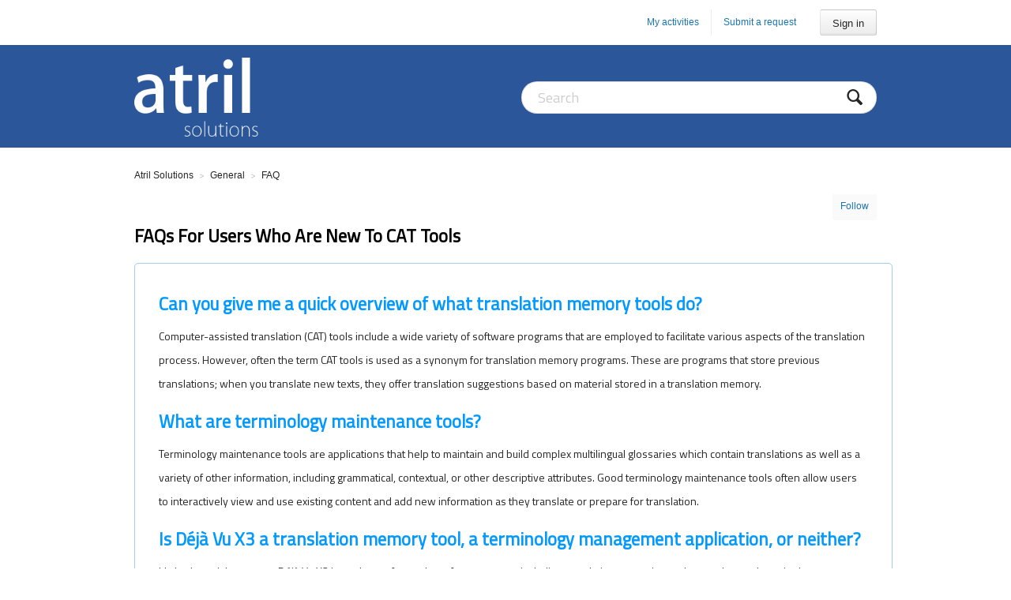

--- FILE ---
content_type: text/html; charset=utf-8
request_url: https://helpdesk.atril.com/hc/en-us/articles/205540621-FAQs-for-users-who-are-new-to-CAT-tools
body_size: 6205
content:
<!DOCTYPE html>
<html dir="ltr" lang="en-US">
<head>
  <meta charset="utf-8" />
  <!-- v26815 -->


  <title>FAQs for users who are new to CAT tools &ndash; Atril Solutions</title>

  <meta name="csrf-param" content="authenticity_token">
<meta name="csrf-token" content="">

  <meta name="description" content="Can you give me a quick overview of what translation memory tools do? Computer-assisted translation (CAT) tools include a wide variety of..." /><meta property="og:image" content="https://helpdesk.atril.com//theme.zdassets.com/theme_assets/786232/5efa7058d77cab4730edf1e21d3f095ad77a86f6.png" />
<meta property="og:type" content="website" />
<meta property="og:site_name" content="Atril Solutions" />
<meta property="og:title" content="FAQs for users who are new to CAT tools" />
<meta property="og:description" content="Can you give me a quick overview of what translation memory tools do?
Computer-assisted translation (CAT) tools include a wide variety of software programs that are employed to facilitate various a..." />
<meta property="og:url" content="https://helpdesk.atril.com/hc/en-us/articles/205540621-FAQs-for-users-who-are-new-to-CAT-tools" />
<link rel="canonical" href="https://helpdesk.atril.com/hc/en-us/articles/205540621-FAQs-for-users-who-are-new-to-CAT-tools">
<link rel="alternate" hreflang="en-us" href="https://helpdesk.atril.com/hc/en-us/articles/205540621-FAQs-for-users-who-are-new-to-CAT-tools">
<link rel="alternate" hreflang="x-default" href="https://helpdesk.atril.com/hc/en-us/articles/205540621-FAQs-for-users-who-are-new-to-CAT-tools">

  <link rel="stylesheet" href="//static.zdassets.com/hc/assets/application-f34d73e002337ab267a13449ad9d7955.css" media="all" id="stylesheet" />
    <!-- Entypo pictograms by Daniel Bruce — www.entypo.com -->
    <link rel="stylesheet" href="//static.zdassets.com/hc/assets/theming_v1_support-e05586b61178dcde2a13a3d323525a18.css" media="all" />
  <link rel="stylesheet" type="text/css" href="/hc/theming_assets/786232/689041/style.css?digest=4604652902930">

  <link rel="icon" type="image/x-icon" href="//theme.zdassets.com/theme_assets/786232/8ea3012f8759412bafaffd7d07248ed1e75d8afa.ico">

    <script src="//static.zdassets.com/hc/assets/jquery-ed472032c65bb4295993684c673d706a.js"></script>
    

  <!-- add code here that should appear in the document head -->
<link href="https://fonts.googleapis.com/css?family=Titillium+Web" rel="stylesheet">
  <script type="text/javascript" src="/hc/theming_assets/786232/689041/script.js?digest=4604652902930"></script>
</head>
<body class="">
  
  
  

  <nav class="user-nav">
    <a class="login" data-auth-action="signin" role="button" rel="nofollow" title="Opens a dialog" href="https://atrilsolutions.zendesk.com/access?brand_id=689041&amp;return_to=https%3A%2F%2Fhelpdesk.atril.com%2Fhc%2Fen-us%2Farticles%2F205540621-FAQs-for-users-who-are-new-to-CAT-tools&amp;locale=en-us">Sign in</a>

  <a class="submit-a-request" href="/hc/en-us/requests/new">Submit a request</a>
  <a class="my-activities" href="/hc/en-us/requests">My activities</a>
  
</nav>
<header class="header">
  <div class="header-inner">
    <form role="search" class="search" data-search="" action="/hc/en-us/search" accept-charset="UTF-8" method="get"><input type="hidden" name="utf8" value="&#x2713;" autocomplete="off" /><input type="search" name="query" id="query" placeholder="Search" aria-label="Search" />
<input type="submit" name="commit" value="Search" /></form>
    <div class="logo"><a title="Home" href="/hc/en-us">
      <img src="//theme.zdassets.com/theme_assets/786232/5efa7058d77cab4730edf1e21d3f095ad77a86f6.png" alt="Logo">
    </a></div>
  </div>
</header>


  <main role="main">
    <nav class="sub-nav clearfix">
  <ol class="breadcrumbs">
  
    <li title="Atril Solutions">
      
        <a href="/hc/en-us">Atril Solutions</a>
      
    </li>
  
    <li title="General">
      
        <a href="/hc/en-us/categories/200811901-General">General</a>
      
    </li>
  
    <li title="FAQ">
      
        <a href="/hc/en-us/sections/201578031-FAQ">FAQ</a>
      
    </li>
  
</ol>

</nav>

<div class="clearfix">
  <a class="article-subscribe" title="Opens a sign-in dialog" rel="nofollow" role="button" data-auth-action="signin" aria-selected="false" href="/hc/en-us/articles/205540621-FAQs-for-users-who-are-new-to-CAT-tools/subscription.html">Follow</a>
  <article class="main-column">
    <header class="article-header clearfix">
      <h1> FAQs for users who are new to CAT tools</h1>
    </header>

    <div class="subtle-wrap">
      <div class="article-body markdown">
        <h1>Can you give me a quick overview of what translation memory tools do?</h1>
<p>Computer-assisted translation (CAT) tools include a wide variety of software programs that are employed to facilitate various aspects of the translation process. However, often the term CAT tools is used as a synonym for translation memory programs. These are programs that store previous translations; when you translate new texts, they offer translation suggestions based on material stored in a translation memory.</p>
<h1>What are terminology maintenance tools?</h1>
<p>Terminology maintenance tools are applications that help to maintain and build complex multilingual glossaries which contain translations as well as a variety of other information, including grammatical, contextual, or other descriptive attributes. Good terminology maintenance tools often allow users to interactively view and use existing content and add new information as they translate or prepare for translation.</p>
<h1>Is Déjà Vu X3 a translation memory tool, a terminology management application, or neither?</h1>
<p>It's both, and then some. Déjà Vu X3 is made up of a number of components, including translation memories and very advanced terminology databases. But what makes Déjà Vu X3 unique in this respect is its ability to dynamically use both of these components to automatically repair matches that are not perfect.</p>
<h1>What are the main differences between machine translation and translation memory?</h1>
<p>Translation memory is merely a very advanced way to help translators remember things and to share their memory with others. The computer assists in making suggestions (which it bases on the material it's been fed in the past), but it is the translator who performs the actual translation. Machine translation, on the other hand, attempts to perform not only lexicological matching and translation, but also grammatical, stylistic, and syntactical. Very few—if any—machine translation implementations have been successful so far.</p>
<h1>What's example-based machine translation, and why do you mention it so frequently on your website?</h1>
<p>We use the term example-based machine translation to describe Déjà Vu X3's unique ability to self-repair fuzzy matches from the translation memory by deleting the incorrect part of the sentence and replacing it with the correct one. As long as Déjà Vu X3 has sufficient terminology databases, it is able to do this process through the close association of the memory matching and assemble processes.</p>
<h1>Can I use Déjà Vu X3 when my client or co-workers use competing tools?</h1>
<p>Déjà Vu X3 is able to handle a great variety of external formats, including Trados Workbench RTF/DOC files or Trados BIF and TTX files. Furthermore, you can process any file that is based on the SGML/XML standard, including many Star Transit files. Translation memory exchange is facilitated through the latest implementation of TMX (the widely supported Translation Memory Exchange format) and other interchange formats, including the Trados Workbench text format.</p>
<p>So, the answer is: yes.</p>
<h1>Is Déjà Vu X3 hard to learn?</h1>
<p>Well, that's a difficult question for us to answer. There's a learning phase for any new tool, but we've tried to ease the process by including Wizards to guide you through virtually every aspect of the program. And we have spent intense effort to make our documentation user-friendly and informative (no, this does not have to be an oxymoron!).</p>
<p>A great strength of Déjà Vu X3 is the fact that every file type is processed in the same interface, which we believe makes it much easier to work with than the tools of some of our competitors.</p>
<h1>Does Déjà Vu X3 rely on any other program?</h1>
<p>Yes and no. Déjà Vu X3 does not need any other program to run for most file formats. Remember that all the translation is done in the same interface. There are some file formats, however—including Word, Excel, and PowerPoint—for which Déjà Vu X3 needs the original application to export and import the files.</p>
<h1>What languages does Déjà Vu X3 support?</h1>
<p>Déjà Vu X3 supports every language as both source and target language that is supported by the Windows system you work on. Because everything is done in Unicode, there is no limitation, even when it comes to complex languages such as East Asian double-byte languages, or right-to-left languages such as Arabic and Hebrew.</p>
<p>There is naturally a limit to the number of spellcheckers that Déjà Vu X3 provides, but a link to the corresponding spellchecker in Microsoft Word allows you to use that if it's installed.</p>
<h1>Does Déjà Vu X3 come with any existing language material?</h1>
<p>No. This is really important to understand. The language knowledge of Déjà Vu X3 depends entirely on what you teach it, either by translating, importing third-party material, or aligning existing translations.</p>
<h1>How fast can I benefit from my investment into Déjà Vu X3?</h1>
<p>Obviously that depends on your particular situation. We know many users who report a complete return-on-investment in less than a week.</p>
<h1>What are the differences between the several versions of Déjà Vu X3?</h1>
<p>For a chart that outlines the differences between the Editor, Standard, Professional, and Workgroup editions, click <a href="https://atril.com/compare-our-products/">here</a>.</p>
      </div>

      <div class="article-attachments">
        <ul class="attachments">
          
        </ul>
      </div>

      <footer class="article-footer clearfix">
        
          <div class="article-vote">
            <span class="article-vote-question">Was this article helpful?</span>
            <div class="article-vote-controls">
              <a class="article-vote-up" data-auth-action="signin" aria-selected="false" rel="nofollow" title="Yes" href="https://atrilsolutions.zendesk.com/access?brand_id=689041&amp;return_to=https%3A%2F%2Fhelpdesk.atril.com%2Fhc%2Fen-us%2Farticles%2F205540621-FAQs-for-users-who-are-new-to-CAT-tools"></a>
              <a class="article-vote-down" data-auth-action="signin" aria-selected="false" rel="nofollow" title="No" href="https://atrilsolutions.zendesk.com/access?brand_id=689041&amp;return_to=https%3A%2F%2Fhelpdesk.atril.com%2Fhc%2Fen-us%2Farticles%2F205540621-FAQs-for-users-who-are-new-to-CAT-tools"></a>
            </div>
            <small class="article-vote-count">
              <span class="article-vote-label">0 out of 0 found this helpful</span>
            </small>
          </div>
        
      </footer>

      <div class="article-more-questions">
        Have more questions? <a href="/hc/en-us/requests/new">Submit a request</a>
      </div>
    </div>

    <section class="article-comments">
      <h2>Comments</h2>
      <div class="subtle-wrap">
        
        
        
      </div>
    </section>

  </article>

  <aside class="article-sidebar side-column">
    <div data-recent-articles></div>
    
  <section class="related-articles">
    
      <h3 class="related-articles-title">Related articles</h3>
    
    <ul>
      
        <li>
          <a href="/hc/en-us/related/click?data=BAh7CjobZGVzdGluYXRpb25fYXJ0aWNsZV9pZGkErbBBDDoYcmVmZXJyZXJfYXJ0aWNsZV9pZGkEDU1ADDoLbG9jYWxlSSIKZW4tdXMGOgZFVDoIdXJsSSIuL2hjL2VuLXVzL2FydGljbGVzLzIwNTYzMTY2MS1JbnRyb2R1Y3Rpb24GOwhUOglyYW5raQY%3D--d5b92dbefd49e92838cb708db1179f7bc72d1604" rel="nofollow">Introduction</a>
        </li>
      
        <li>
          <a href="/hc/en-us/related/click?data=[base64]%3D--2d67400ecdd0615bbee429be238097132bcdcc4c" rel="nofollow">How To Convert A termbase In SDLTB Format To CSV</a>
        </li>
      
        <li>
          <a href="/hc/en-us/related/click?data=[base64]%3D%3D--aee1d89096aa2ea5460101598dd42c9529b2af16" rel="nofollow">Replace a client in a Translation Memory with another</a>
        </li>
      
        <li>
          <a href="/hc/en-us/related/click?data=[base64]%3D%3D--8c7ead7c3fd3e8dcb3525f8682fd6294222b1a4d" rel="nofollow">How to view hidden files and folders in Windows</a>
        </li>
      
        <li>
          <a href="/hc/en-us/related/click?data=[base64]%3D--6e5d50ce504e5a3b2701f3755fe4ebcbdc82779e" rel="nofollow">User Guides for Déjà Vu X3</a>
        </li>
      
    </ul>
  </section>


  </aside>

</div>

  </main>

  <footer class="footer">
  <div class="footer-inner">
    <!-- Footer content -->
  </div>
</footer>


    <div class="powered-by-zendesk">
  <svg xmlns="http://www.w3.org/2000/svg" width="26" height="26" focusable="false" viewBox="0 0 26 26">
    <path d="M12 8.2v14.5H0zM12 3c0 3.3-2.7 6-6 6S0 6.3 0 3h12zm2 19.7c0-3.3 2.7-6 6-6s6 2.7 6 6H14zm0-5.2V3h12z"/>
  </svg>

  <a href="https://www.zendesk.com/service/help-center/?utm_source=helpcenter&utm_medium=poweredbyzendesk&utm_campaign=text&utm_content=Atril+Solutions" target="_blank" rel="nofollow">Powered by Zendesk</a>
</div>


  <!-- / -->

  
  <script src="//static.zdassets.com/hc/assets/en-us.f90506476acd6ed8bfc8.js"></script>
  

  <script type="text/javascript">
  /*

    Greetings sourcecode lurker!

    This is for internal Zendesk and legacy usage,
    we don't support or guarantee any of these values
    so please don't build stuff on top of them.

  */

  HelpCenter = {};
  HelpCenter.account = {"subdomain":"atrilsolutions","environment":"production","name":"Atril Solutions"};
  HelpCenter.user = {"identifier":"da39a3ee5e6b4b0d3255bfef95601890afd80709","email":null,"name":"","role":"anonymous","avatar_url":"https://assets.zendesk.com/hc/assets/default_avatar.png","is_admin":false,"organizations":[],"groups":[]};
  HelpCenter.internal = {"asset_url":"//static.zdassets.com/hc/assets/","web_widget_asset_composer_url":"https://static.zdassets.com/ekr/snippet.js","current_session":{"locale":"en-us","csrf_token":null,"shared_csrf_token":null},"usage_tracking":{"event":"article_viewed","data":"[base64]","url":"https://helpdesk.atril.com/hc/activity"},"current_record_id":"205540621","current_record_url":"/hc/en-us/articles/205540621-FAQs-for-users-who-are-new-to-CAT-tools","current_record_title":"FAQs for users who are new to CAT tools","current_text_direction":"ltr","current_brand_id":689041,"current_brand_name":"Atril Solutions","current_brand_url":"https://atrilsolutions.zendesk.com","current_brand_active":true,"current_path":"/hc/en-us/articles/205540621-FAQs-for-users-who-are-new-to-CAT-tools","show_autocomplete_breadcrumbs":true,"user_info_changing_enabled":false,"has_user_profiles_enabled":false,"has_end_user_attachments":true,"user_aliases_enabled":false,"has_anonymous_kb_voting":false,"has_multi_language_help_center":true,"show_at_mentions":false,"embeddables_config":{"embeddables_web_widget":false,"embeddables_help_center_auth_enabled":false,"embeddables_connect_ipms":false},"answer_bot_subdomain":"static","gather_plan_state":"subscribed","has_article_verification":false,"has_gather":true,"has_ckeditor":false,"has_community_enabled":false,"has_community_badges":false,"has_community_post_content_tagging":false,"has_gather_content_tags":false,"has_guide_content_tags":true,"has_user_segments":true,"has_answer_bot_web_form_enabled":false,"has_garden_modals":false,"theming_cookie_key":"hc-da39a3ee5e6b4b0d3255bfef95601890afd80709-2-preview","is_preview":false,"has_search_settings_in_plan":true,"theming_api_version":1,"theming_settings":{"color_1":"#2b579a","color_2":"#FFFFFF","color_3":"#8CAECA","color_4":"#252525","color_5":"#1A74B0","font_1":"'Lucida Grande', 'Lucida Sans', 'Lucida Sans Unicode', sans-serif","font_2":"'Lucida Grande', 'Lucida Sans', 'Lucida Sans Unicode', sans-serif","logo":"//theme.zdassets.com/theme_assets/786232/5efa7058d77cab4730edf1e21d3f095ad77a86f6.png","favicon":"//theme.zdassets.com/theme_assets/786232/8ea3012f8759412bafaffd7d07248ed1e75d8afa.ico"},"has_pci_credit_card_custom_field":true,"help_center_restricted":false,"is_assuming_someone_else":false,"flash_messages":[],"user_photo_editing_enabled":true,"user_preferred_locale":"en-us","base_locale":"en-us","login_url":"https://atrilsolutions.zendesk.com/access?brand_id=689041\u0026return_to=https%3A%2F%2Fhelpdesk.atril.com%2Fhc%2Fen-us%2Farticles%2F205540621-FAQs-for-users-who-are-new-to-CAT-tools","has_alternate_templates":false,"has_custom_statuses_enabled":false,"has_hc_generative_answers_setting_enabled":true,"has_generative_search_with_zgpt_enabled":false,"has_suggested_initial_questions_enabled":false,"has_guide_service_catalog":false,"has_service_catalog_search_poc":false,"has_service_catalog_itam":false,"has_csat_reverse_2_scale_in_mobile":false,"has_knowledge_navigation":false,"has_unified_navigation":false,"has_csat_bet365_branding":false,"version":"v26815","dev_mode":false};
</script>

  
  <script src="//static.zdassets.com/hc/assets/moment-3b62525bdab669b7b17d1a9d8b5d46b4.js"></script>
  <script src="//static.zdassets.com/hc/assets/hc_enduser-c304a59cc4910c22eff1a91d3767ba6e.js"></script>
  
  
</body>
</html>

--- FILE ---
content_type: text/css; charset=utf-8
request_url: https://helpdesk.atril.com/hc/theming_assets/786232/689041/style.css?digest=4604652902930
body_size: 10629
content:
@charset "UTF-8";
/* Base styles */
*, input[type=search] {
  -webkit-box-sizing: border-box;
  -moz-box-sizing: border-box;
  box-sizing: border-box;
}

html {
  background-color: #FFFFFF;
}

body {
  color: #252525;
  font-family: 'Titillium Web', sans-serif;
  font-size: 13px;
  font-weight: lighter;
  line-height: 1.5;
  margin: 0;
  padding-bottom: 50px;
}

img {
  max-width: 100%;
  vertical-align: middle;
}

img[width], img[height] {
  max-width: none;
}

figure > img {
  display: block;
}

a {
  color: #1A74B0;
  font-family: 'Lucida Grande', 'Lucida Sans', 'Lucida Sans Unicode', sans-serif;
  text-decoration: none;
}
a:hover {
  text-decoration: underline;
}

ul, ol {
  list-style: none;
  margin: 0;
  padding: 0;
}

table {
  border-collapse: collapse;
  text-align: left;
  width: 100%;
}
[dir=rtl] table {
  text-align: right;
}

th {
  border-width: 1px 0;
  color: #BEBEBE;
  font-size: 11px;
  font-weight: normal;
  white-space: nowrap;
  text-align: inherit;
}

td {
  border-width: 0 0 1px 0;
}

h1, h2, h3, h4, h5, h6 {
  color: #000;
  font-weight: bold;
  font-family: 'Titillium Web', sans-serif ;
}

h1 {
  font-size: 20px;
}

input, label {
  display: inline-block;
  vertical-align: middle;
}

label {
  font-size: 12px;
}

input[type="checkbox"] + label {
  margin-left: 5px;
}

input, textarea {
  border: 1px solid #DDD;
  border-radius: 2px;
  padding: 10px;
}

textarea {
  height: 100px;
  padding: 7px 10px;
  resize: vertical;
}

textarea, input[type=text] {
  width: 100%;
}

input, textarea, select {
  color: #555;
}

input::-ms-clear {
  display: none;
}

input::-webkit-outer-spin-button,
input::-webkit-inner-spin-button {
  margin: 0;
  -webkit-appearance: none;
}

::-webkit-input-placeholder {
  color: #CCC;
}

:-ms-input-placeholder {
  color: #CCC;
}

::-moz-placeholder {
  color: #CCC;
}

/* Forms */
.form {
  max-width: 505px;
}

.form-field + .form-field {
  margin-top: 25px;
}

.form-field label {
  display: block;
  font-weight: bold;
  margin-bottom: 5px;
}

.form-field input[type=checkbox] + label {
  margin: 0 0 0 10px;
}

.form-field.required > label:after {
  content: "*";
  color: red;
  margin-left: 2px;
}

.form-field p {
  color: #BEBEBE;
  font-size: 11px;
}

.form-field input[type=number], .form-field input.datepicker {
  width: 150px;
}

.form form + form {
  margin-top: 25px;
}

.searchbox {
  margin: 25px 0px;
}

.searchbox-suggestions {
  background-color: #fff;
  border: 1px solid #EEE;
  border-radius: 4px;
  padding: 10px 20px;
}

.searchbox-suggestions li {
  padding: 5px 0;
}

[data-loading="true"] input,
[data-loading="true"] textarea {
  background: transparent url("//theme.zdassets.com/theme_assets/786232/6aae8ce36967837f706ac36deff4b753e43977a4.gif") 99% 50% no-repeat;
  background-size: 16px 16px;
}

.form footer {
  border-top: 1px solid #EEE;
  margin-top: 40px;
  padding-top: 30px;
  text-align: right;
}

.form footer a {
  color: #CCC;
  cursor: pointer;
  margin-right: 15px;
}

/* Navigation menus */
.nav li, .nav-bordered li, .nav-spaced li {
  display: inline-block;
  font-weight: bold;
}

.nav li a, .nav-bordered li a, .nav-spaced li a {
  font-weight: normal;
}

.nav-bordered li + li {
  border-color: #EEE;
  border-style: solid;
  border-width: 0 0 0 1px;
  margin: 0 0 0 30px;
  padding: 0 0 0 30px;
}

[dir=rtl] .nav-bordered li + li {
  border-width: 0 1px 0 0;
  margin: 0 30px 0 0;
  padding: 0 30px 0 0;
}

.nav-spaced li + li {
  margin: 0 0 0 40px;
}

[dir=rtl] .nav-spaced li + li {
  margin: 0 40px 0 0;
}

/* Search box */
.search-box {
  position: relative;
}

.search-box:before {
  content: "\1F50D";
  font-family: "entypo";
  font-size: 1.25em;
  line-height: 0;
  position: absolute;
  text-align: center;
  top: 50%;
  width: 2.5em;
  z-index: 1;
}

.search-box input {
  line-height: 1.2em;
  font-weight: lighter;
  padding: .75em 2.7em;
  width: 100%;
  -webkit-appearance: none;
}

.search-box input[type="submit"] {
  display: none;
}

/* Breadcrumbs */
.breadcrumbs li {
  color: #BEBEBE;
  display: inline-block;
  font-size: 12px;
}
.breadcrumbs li + li:before {
  content: ">";
  margin: 0 4px;
}
.breadcrumbs li a {
  color: #252525;
}

/* Labels */
.label, .request-status {
  border-radius: 20px;
  display: inline-block;
  font-size: 10px;
  padding: 3px 10px;
  text-transform: uppercase;
  white-space: nowrap;
}

/* Metadata */
.meta, .meta-group {
  color: #CCC;
  display: inline-block;
  font-size: 11px;
}

.meta-group * + *:before {
  content: "\2022";
  font-size: 8px;
  margin: 0 10px;
}

/* Helper classes */
.clearfix:before, .clearfix:after {
  content: " ";
  display: table;
}

.clearfix:after {
  clear: both;
}

/* Social share links */
.share {
  white-space: nowrap;
}

.share li, .share a {
  display: inline-block;
}

.share a {
  height: 30px;
  line-height: 30px;
  overflow: hidden;
  vertical-align: middle;
  width: 30px;
}

.share a:before {
  background: #CCC;
  border-radius: 50%;
  color: #FFF;
  display: inline-block;
  font-family: "entypo";
  text-align: center;
  width: 100%;
}

.share a:hover {
  text-decoration: none;
}

.share-twitter:before {
  content: "\F309";
}

.share-facebook:before {
  content: "\F30C";
}

.share-linkedin:before {
  content: "\F318";
}

.share-googleplus:before {
  content: "\F30F";
}

/* Pagination */
.pagination {
  margin: 20px 0;
  text-align: center;
}

.pagination * {
  display: inline-block;
}

.pagination li {
  border: 1px solid #EEE;
  float: left;
  margin-left: -1px;
}
[dir=rtl] .pagination li {
  float: right;
}

.pagination a, .pagination span {
  color: inherit;
  font-size: 12px;
  padding: 5px 12px;
}

.pagination-current {
  background-color: #f9f9f9;
  color: #BEBEBE;
}

.pagination-first {
  border-radius: 3px 0 0 3px;
}
[dir=rtl] .pagination-first {
  border-radius: 0 3px 3px 0;
}

.pagination-last {
  border-radius: 0 3px 3px 0;
}
[dir=rtl] .pagination-last {
  border-radius: 3px 0 0 3px;
}

/* Markdown styles */
.markdown {
  word-wrap: break-word;
  line-height: 1.7;
}
.markdown img {
  max-width: none;
}
.markdown hr {
  background-color: #EEE;
  border: 0;
  height: 1px;
}
.markdown ul, .markdown ol {
  list-style-position: inside;
  padding: 0 15px;
}
.markdown ul {
  list-style-type: disc;
}
.markdown ol {
  list-style-type: decimal;
}
.markdown pre {
  background: #f9f9f9;
  border: 1px solid #EEE;
  border-radius: 3px;
  padding: 10px 15px;
  overflow: auto;
  white-space: pre;
}
.markdown blockquote {
  border-left: 1px solid #EEE;
  color: #BEBEBE;
  font-style: italic;
  padding: 0 15px;
}

/* ====================================================
   Base styles
   ==================================================== */
*, input[type=search] {
  -webkit-box-sizing: border-box;
  -moz-box-sizing: border-box;
  box-sizing: border-box;
}

html {
  background-color: #FFFFFF;
}

body {
  color: #252525;
  font-family: 'Titillium Web', sans-serif;
  font-size: 13px;
  font-weight: normal;
  line-height: 1.5;
  margin: 0;
}

main {
  display: block;
}

a {
  color: #1A74B0;
  text-decoration: none;
}

a:hover {
  cursor: pointer;
  text-decoration: underline;
}

img {
  vertical-align: middle;
}

p {
  margin-top: 0;
}

h1 {
  font-size: 1.75em;
  line-height: 1.75em;
  margin: 0;
  text-transform: uppercase;
}

.section-area h1 {
  text-transform: capitalize;
}

ul, ol {
  list-style: none;
  margin: 0;
  padding: 0;
}

/* ====================================================
   Sub Nav
   ==================================================== */
.sub-nav {
  margin-bottom: 15px;
}
.sub-nav form {
  display: none;
}

.page-header {
  border-bottom: 1px solid #EEE;
  margin-bottom: 30px;
  min-height: 50px;
  padding-bottom: 15px;
}
.page-header > * {
  display: table-cell;
  vertical-align: middle;
}
.page-header > *:first-child {
  width: 100%;
}
.page-header + p {
  color: #BEBEBE;
  margin: -15px 0 20px 0;
}
.page-header h1 {
  font-size: 20px;
  font-weight: 400;
}

/* ====================================================
   Content frame
   ==================================================== */
.header-inner, .footer-inner {
  margin: 0 auto;
  padding: 0 20px;
  width: 980px;
}

main {
  margin: 25px auto 0;
  padding: 0 20px;
  width: 980px;
}

/* ====================================================
   Header
   ==================================================== */
.header {
  background-color: #2b579a;
  height: 130px;
}

.logo {
  float: left;
}

.logo a {
  display: inline-block;
  line-height: 130px;
}

.logo img {
  max-height: 100px;
  vertical-align: middle;
}

.user-nav {
  margin: 12px auto;
  padding: 0 20px;
  width: 980px;
}

.user-nav:after {
  content: ".";
  display: block;
  height: 0;
  clear: both;
  visibility: hidden;
}

.user-nav > a {
  border-left: 1px solid #ECECEC;
  border-left: 1px solid rgba(0, 0, 0, 0.07);
  float: right;
  font-size: 12px;
  line-height: 33px;
  margin-left: 15px;
  padding-left: 15px;
}

.user-nav > a.login {
  font-size: 13px;
  margin-left: 30px;
  padding: 0 15px;
}

.user-nav > a.my-activities {
  border: 0;
}

.user-info {
  display: block;
  float: right;
  margin-left: 30px;
}

.language-selector {
  display: inline-block;
}

.user-avatar {
  left: -5px;
  max-height: 20px;
  position: relative;
  top: -1px;
}

button, [role=button], [type=button], [type=submit] {
  background: transparent;
  border: 1px solid #D1D1D1;
  border: 1px solid rgba(0, 0, 0, 0.17);
  border-radius: 2px;
  box-shadow: inset 0 -2px #F6F6F6;
  box-shadow: inset 0 -2px rgba(0, 0, 0, 0.03);
  color: #252525;
  cursor: pointer;
  display: inline-block;
  font-size: 12px;
  font-weight: normal;
  height: 33px;
  line-height: 31px;
  padding: 0 10px;
  position: relative;
  vertical-align: middle;
  white-space: nowrap;
  -webkit-transition: opacity 300ms ease;
  transition: opacity 300ms ease;
}

input[type=submit][disabled] {
  -ms-filter: "progid:DXImageTransform.Microsoft.Alpha(Opacity=40)";
  /* IE 8 */
  opacity: 0.4;
}

a[role="button"]:hover {
  text-decoration: none;
}

/*
* Dropdown carets
*/
button, [role=button], [type=button], [type=submit],
#user .dropdown-toggle {
  background: #ffffff;
  background: -webkit-linear-gradient(top, white 0%, #f4f4f4 50%, #ededed 100%);
  background: -moz-linear-gradient(top, white 0%, #f4f4f4 50%, #ededed 100%);
  background: -ms-linear-gradient(top, white 0%, #f4f4f4 50%, #ededed 100%);
  background: -o-linear-gradient(top, white 0%, #f4f4f4 50%, #ededed 100%);
  background: -webkit-gradient(linear, left top, left bottom, color-stop(0%, white), color-stop(50%, #f4f4f4), color-stop(100%, #ededed));
  background: linear-gradient(to bottom, white 0%, #f4f4f4 50%, #ededed 100%);
  border-radius: 3px;
}

#user .dropdown-toggle:hover,
.comment-form-controls input[type=submit]:hover,
button:hover,
[role=button]:hover,
[type=button]:hover,
[type=submit]:hover {
  border-color: #bbb;
  box-shadow: inset 0 -1px #ccc;
  text-decoration: none;
}

#user .dropdown-toggle:active,
.comment-form-controls input[type=submit]:active,
button:active,
[role=button]:active,
[type=button]:active,
[type=submit]:active {
  background: #eee;
  background: -webkit-linear-gradient(top, whitesmoke 0%, #d5d5d5 100%);
  background: -moz-linear-gradient(top, whitesmoke 0%, #d5d5d5 100%);
  background: -ms-linear-gradient(top, whitesmoke 0%, #d5d5d5 100%);
  background: -o-linear-gradient(top, whitesmoke 0%, #d5d5d5 100%);
  background: -webkit-gradient(linear, left top, left bottom, color-stop(0%, whitesmoke), color-stop(100%, #d5d5d5));
  background: linear-gradient(to bottom, whitesmoke 0%, #d5d5d5 100%);
  border-color: #DDDDDD;
  box-shadow: inset 0 -2px #DDDDDD;
}

.dropdown-toggle {
  display: inline-block;
}

.dropdown-toggle:hover {
  text-decoration: none;
}

.dropdown-toggle:after {
  color: #888;
  content: "\25BE";
  font-family: "entypo";
  font-size: 14px;
  margin-left: 5px;
  padding-right: 2px;
}

.section-subscribe .dropdown-toggle,
.article-subscribe,
.article-unsubscribe {
  background: #fafafa;
  color: #1a74b0;
  border: 0px;
  box-shadow: none;
}

.article-subscribe:hover,
.article-unsubscribe:hover {
  box-shadow: none;
}

.topic-follow [role=button], .post-follow [role=button] {
  padding: 0 10px !important;
}

/* ====================================================
   Home
   ==================================================== */
.hero-unit {
  padding: 25px 60px 70px 60px;
}

.help-center-name {
  font-size: 35px;
}

/* ====================================================
   Search
   ==================================================== */
.search {
  display: block;
  float: right;
  line-height: 130px;
  position: relative;
}

.search:before {
  content: "\1F50D";
  font-family: "entypo";
  font-size: 25px;
  right: 18px;
  line-height: 30px;
  position: absolute;
  top: 40%;
}

.search input[type=search] {
  border-radius: 20px;
  font-size: 18px;
  padding: 6px 45px 6px 20px;
  width: 450px;
}

.search input[type=text] {
  border-radius: 20px;
  font-size: 18px;
  padding: 6px 45px 6px 20px;
  width: 450px;
}

.search input[type=submit] {
  display: none;
}

/* ====================================================
   Navigation pages: Home, Category and Section
   ==================================================== */
.knowledge-base h1 {
  letter-spacing: 1px;
  margin-bottom: 10px;
  margin-top: 36px;
}

.knowledge-base:after {
  content: ".";
  display: block;
  height: 0;
  clear: both;
  visibility: hidden;
}

.community h4 {
  float: right;
  margin: 0;
}
[dir=rtl] .community h4 {
  float: left;
}

.trending-questions + h4 {
  margin-top: 65px;
}

.community,
.section-tree,
.subtle-wrap,
.article-sidebar section {
  background: #FAFAFA;
  padding: 20px 30px 30px;
  margin-top: 25px;
}

.subtle-wrap {
  margin-top: 15px;
}

.subtle-wrap h1, h2, h3, h4 { font-weight: bold; text-transform: none; }
.subtle-wrap h2, h3, h4 { color: RGB(43,87,154); }
.subtle-wrap h1 {
	font-size: 160%;
	color: RGB(0,153,255);
	margin-top: 12px;
	margin-bottom: 6px;
}
.subtle-wrap h2 { font-size: 130%; }
.subtle-wrap h3 { font-size: 110%; }
.subtle-wrap h4 { font-size: 100%; }

.section-tree, .subtle-wrap { border: 1px solid #A4CCED; background: #FFFFFF; border-radius: 5px;}

.community .recent-activity {
  padding: 0;
  width: auto;
}

.community h2 {
  border-bottom: 1px solid #ECECEC;
  border-bottom: 1px solid rgba(0, 0, 0, 0.07);
  font-size: 16px;
  margin-bottom: 20px;
  margin-top: 0;
  padding-bottom: 12px;
  text-transform: uppercase;
}

.community h2 a {
  font-size: 12px;
  margin-left: 5px;
}

.community h4 a {
  font-size: 11px;
  font-weight: normal;
  margin-left: 5px;
}

.section-tree .section {
  display: inline-block;
  margin: 0 0 30px;
  vertical-align: top;
  width: 49%;
}

.section-tree h3 {
  font-size: 20px;
  line-height: 24px;
  margin: 10px 0 5px;
}

.section-tree ul, ul.article-list {
  color: #1A74B0;
  font-size: 14px;
  list-style-position: outside;
  list-style-type: disc;
}

.knowledge-base h4:before, .community h4:before {
  color: #8CAECA;
  font-family: "entypo";
  font-size: 20px;
  margin-right: 10px;
  vertical-align: middle;
}

.article-list li, .community li {
  margin-bottom: 0;
  padding-right: 30px;
}

.article-list li {
  line-height: 28px;
}

.category-list li {
  width: 296px;
  height: 203px;
  background: #003366;
  display: block;
  margin-bottom: 25px;
  margin-right: 25px;
  overflow: hidden;
  text-align: center;
  color: #8CAECA;
  float: left;
  font-weight: normal;
}

.category-list li:nth-child(3n) {
  margin-right: 0;
}

.category-list li a {
  border-bottom: 3px solid #FFFFFF;
  margin-top: 65px;
  padding: 11px;
}

.category-list li a:hover {
  text-decoration: none;
}

.section h3 a {
  color: inherit;
  font-size: .85em;
  font-weight: normal;
}

.article-promoted span {
  cursor: default;
  margin-right: 5px;
  position: relative;
}

.article-promoted span:before,
.article-promoted span:after {
  display: none;
  position: absolute;
}

.article-promoted span:hover:before,
.article-promoted span:hover:after {
  display: block;
}

.article-promoted span:before {
  background: #222;
  background: rgba(0, 0, 0, 0.85);
  border-radius: 4px;
  color: #FFF;
  content: attr(data-title);
  left: -10px;
  margin-top: 5px;
  padding: 3px 10px;
  top: 100%;
  white-space: nowrap;
  z-index: 1;
}

.article-promoted span:after {
  border-bottom: 5px solid #222;
  border-bottom: 5px solid rgba(0, 0, 0, 0.85);
  border-left: 5px solid transparent;
  border-right: 5px solid transparent;
  bottom: -5px;
  content: "";
  height: 0;
  left: 50%;
  margin-left: -5px;
  width: 0;
}

.see-all-articles {
  display: inline-block;
  font-size: 12px;
  margin-top: 10px;
  text-decoration: underline;
}

.category-description, .section-description {
  color: #252525;
  font-size: 15px;
  line-height: 15px;
  margin-top: 0;
  margin-bottom: 30px;
}

.section-subscribe, .section-unsubscribe {
  float: right;
  margin-top: 5px;
}

.category-list a, .section-list a {
  color: inherit;
  display: inline-block;
  font-size: 18px;
  margin-bottom: 10px;
}

/* ====================================================
   Article
   ==================================================== */
.article-header h1 {
  text-transform: capitalize;
}

.article-author {
  font-weight: bold;
}

.article-metadata {
  float: left;
  padding-left: 55px;
  position: relative;
}

.article-avatar {
  left: 0;
  position: absolute;
  top: 0;
}

.article-avatar img {
  max-height: 38px;
  max-width: 38px;
}

.article-updated {
  color: #8E8E8E;
  font-size: 12px;
  margin-top: 5px;
}

.article-subscribe, .article-unsubscribe {
  float: right;
}

.article-sidebar {
  margin-top: -4px;
}

.article-sidebar h3 {
  border-bottom: 1px solid #ECECEC;
  border-bottom: 1px solid rgba(0, 0, 0, 0.07);
  font-size: 16px;
  padding-bottom: 15px;
  margin-top: 0;
  text-transform: uppercase;
}

.article-sidebar ul {
  margin-bottom: 60px;
}

.article-body,
.section-area .article-list {
  margin-top: 6px;
}

.article-body {
  font-size: 14px;
  line-height: 30px;
  word-wrap: break-word;
}

/*.article-body img {
  border: 1px solid #ECECEC;
  border: 1px solid rgba(0, 0, 0, 0.07);
  height: auto;
  max-width: 100%;
  padding: 3px;
}*/

.article-body pre {
  background: #FBFBFB;
  background: rgba(0, 0, 0, 0.02);
  border: 1px solid #ECECEC;
  border: 1px solid rgba(0, 0, 0, 0.07);
  border-radius: 3px;
  padding: 10px 15px;
  overflow: auto;
  white-space: pre-wrap;
}

.article-body blockquote {
  border-left: 1px solid #ECECEC;
  border-left: 1px solid rgba(0, 0, 0, 0.07);
  color: #8E8E8E;
  font-style: italic;
  margin: 20px 0;
  padding-left: 20px;
}

.article-body ul,
.article-body ol {
  margin: 5px 0 5px 20px;
  list-style-position: outside;
}

.article-body li > ul,
.article-body li > ol {
  margin: 0 0 0 20px;
}

.article-body ul {
  list-style-type: disc;
}

.article-body ol {
  list-style-type: decimal;
}

.article-body li {
  margin-left: 20px;
}

	/* Pretty tables */
	
	.article-body td {
		border-width: 1px;
	}
	
	.article-body .main_table {
		border: 1px solid black;
		/* width: 100%; */
		margin-bottom: 15px;
	}
	
	.article-body .main_table .font12 {
		color:#0099FF;
		font-weight:bold;
	}
	
	.article-body .main_table .bold_cell{font-weight:bold;}
	
	.article-body .main_table p {font-size: 75%;}
	
	.article-body .main_table .table_header{
		background-color:#0099FF;
		color:#FFFFFF;
		font-weight:bold;
	}
	
	.article-body .main_table .even_row{
		background-color:#D3D3D3;
	}
	
	.article-body .main_table td{
		padding: 5px;
	}
	
	.article-body .XMark {
		font-weight:bold;
		font-family: Arial;
		color:#c00000;
	}
	.article-body .QuestionMark {
		font-weight:bold;
		font-family: Arial;
		color:#B200FF;
	}
	.article-body .CheckMark {
		font-weight:bold;
		font-family: Arial;
		color:#337f29;
	}
	
	.PrettyTable02 { background-color:#E9E9E9; }
	.PrettyTable02  td {
		border: 2px solid white;
	}
	
	/* Tutorials and documents tables */
	.Document_Table {
		border-collapse: collapse;
		width: 90%;
	}
	.Document_Table tr {
		border-top: 1px solid #89B7E5;
		border-bottom: 1px solid #89B7E5;
		background: #E5F2FF ;
	}
	
	.Document_Table td {
		padding-left: 5px ;
		padding-right: 5px ;
	}
	
	.Document_Table .Document_Table_Icon {
		width: 48px ;
		padding-left: 2px ;
		padding-right: 2px ;
	}
	
	.Document_Table_tempclass {
		background: #99CCFF ;
		/*color: white ;*/
		font-weight: bold;
	}
	
	.Document_Table_tempclass_description {
		font-weight: 100;
		font-size: 85%;
		max-width: 75% ;
		padding-top: 10px;
		padding-left: 10px;
		padding-bottom: 10px;
		line-height: normal;
	}

		/* Regex tables */
		.article-body .matchdivcell {
			padding-bottom: 10px;
			padding-left: 10px;
			padding-right: 10px;
			padding-top: 10px;
		}
		
		.article-body .MatchResult {
			color:#FFFFFF;
			background-color:#78003A;
			padding-bottom: 0px;
			padding-left: 2px;
			padding-right: 2px;
			padding-top: 0px;
		}
		
		.RegexOuterTable {
			width: 100%;
			table-layout: fixed;
		}
		.RegexOuterTable .tag {font-family: "Courier New",Courier,monospace; font-size: 100%;}
		.RegexOuterTable td { border-bottom: 1px solid black; }
		.RegexInnerTable { width: 100%; }
		.RegexInnerTable td {
			border-bottom: none;
			padding-top: 10px;
			padding-bottom: 10px;
		}
		.RegexInnerTableLeftCell {
			width: 95px;
			font-weight: bold;
			vertical-align: top;
		}
		.RegexInnerTableRightCell {
			font-family: "Courier New",Courier,monospace;
			font-weight: bold;
			width: 520px;
		}
	
	/* Error message tables*/
	.article-body .error_message_table {
		font-family: Verdana;
		width: 550px;
		height: 100px;
		border: 5px solid #a0a0a0;
		margin: 20px;
		background: #f7f7f7;
		vertical-align: center;
	}
	
	.article-body .error_message_table td { padding: 10px; }
	
	/* Special tags */
	.article-body .command_line {
		font-family: courier new, monospace;
		font-weight: bold;
		font-size: 90%;
		color: white;
		background-color: black;
		padding: 10px;
		display: inline-block;
	}
	
	.article-body .SQLStatement { font-family: "Courier New",Courier,monospace;}

/* Selection table */
	.SelectionTable {
		border-collapse: collapse;
		width: 100%;
	}
	.SelectionTable1stRow {
		text-align: center;
		background: #f8f8f8;
		/*line-height: normal;*/
	}
	.SelectionTable1stRow td {
		cursor: pointer;
		border: 2px solid white;
		border-bottom: none;
	}
	.SelectionTable2ndRow {
		height: 5px;
		font-size: 1pt;
		line-height: normal;
	}
	.SelectionTableIcon {
		width: 30px;
		vertical-align: middle;
	}
	.SelectionTableSpan {
		vertical-align: middle;
	}
	
/*Interactive images*/
	.ToggleAbleIMG {
		cursor: pointer;
		width: 400px;
	}

	.NoteLink {
	cursor: pointer;
	vertical-align: super;
	font-size: 75%;
	color: #004A9B;
	text-decoration: underline;
}
	.Note {
		position:absolute;
		background: #A0D7FD;
		visibility: hidden;
		border: 2px solid;
		border-top-left-radius:0px;
		border-top-right-radius:5px;
		border-bottom-right-radius:5px;
		border-bottom-left-radius:5px;
		border-color: #2A5699;
		padding: 10px;
		box-shadow: 5px 5px 20px #999999;
		z-index: 1;
	}
	.KeyboardShortCutButton {
		background-color: #f9f9f9;
		background-image: linear-gradient(to bottom, #eee, #f9f9f9, #eee);
		border-color: #C0C0C0;
		border-radius: 5px 5px 5px 5px;
		border-style: solid;
		border-width: 1px 1px 3px 1px;
		font-family: "Courier New",Courier,monospace;
		font-family: "Lucida Console", Monaco, monospace;
		font-size: 80%;
		line-height: 100%;
		padding: 2px 5px;
		text-shadow: 1px 1px #FFF;
		text-transform: uppercase;
	}
	.ApplicationButton {
		height: 17px;
		min-width: 51px;
		display: inline-block;
		line-height: 100%;
		font-family: Tahoma;
		font-size: 12px;
		text-align: center;
		background: linear-gradient(#F0F0F0, #E5E5E5);
		border: solid #ACACAC 1px;
		padding-top: 2px;
		padding-left: 10px;
		padding-right: 10px;
	}
	
	.VideoFrame {
		border: 1px solid;
		border-radius: 5px;
		padding: 10px;
		border-color: #A4CCED;
	}
	
.article-footer {
  margin: 50px 0 25px;
}

.article-footer .share {
  float: right;
}

.article-vote {
  float: left;
  position: relative;
}

.article-vote-count {
  position: absolute;
  left: 100%;
  margin-left: 106px;
  top: 4px;
  width: 300px;
}

.article-vote small {
  color: #8E8E8E;
  display: block;
}

.article-vote a:hover {
  text-decoration: none;
}

.article-vote-controls {
  position: absolute;
  right: -85px;
  top: 1px;
}

.article-vote-up, .article-vote-down {
  background: #d5d5d5;
  color: inherit;
  font-family: "entypo";
  border: none;
  border-radius: 50%;
  box-shadow: none;
  line-height: 30px;
  height: 30px;
  width: 30px;
  padding: 0 10px;
}

.article-vote-up:before {
  color: #fafafa;
  content: "\1f44d";
}

.article-vote-down:before {
  color: #fafafa;
  content: "\1f44e";
}

.article-voted {
  box-shadow: inset 1px 1px 5px #666;
  opacity: 1;
}

.article-vote-up.article-voted {
  box-shadow: inset 1px 1px 5px #526F00;
  background-color: #6B9100 !important;
}

.article-vote-down.article-voted {
  box-shadow: inset 1px 1px 5px #99260E;
  background-color: #b7391e !important;
}

.article-more-questions {
  margin-bottom: 30px;
}

.article-comments {
  margin-top: 50px;
}

.article-comments .subtle-wrap {
  padding: 30px 30px 5px;
}

.recent-articles li, .related-articles li {
  margin-bottom: 5px;
}

/* ====================================================
Forms
==================================================== */
label {
  display: inline-block;
  font-size: 12px;
  vertical-align: middle;
}

input[type=checkbox] + label {
  display: inline-block;
  margin-left: 5px;
}

input, textarea {
  border: 1px solid #DBDBDB;
  border: 1px solid rgba(0, 0, 0, 0.13);
  outline: none;
  padding: 10px;
  vertical-align: middle;
}

textarea {
  height: 100px;
  padding: 7px 10px;
  resize: vertical;
}

textarea, input[type=text] {
  width: 100%;
}

input, textarea, select {
  color: #252525;
}

input::-webkit-outer-spin-button,
input::-webkit-inner-spin-button {
  margin: 0;
  -webkit-appearance: none;
}

/* ====================================================
   Comments - Used in the Article page and Request page
   ==================================================== */
.comment, .comment-form {
  position: relative;
  padding-bottom: 40px;
}

.comment-avatar img {
  border-radius: 3px;
  max-width: 70px;
  max-height: 70px;
}

/*
 * Column size
 */
.main-column {
  float: left;
  width: 960px;
}

.side-column {
  float: right;
  width: 298px;
}

.visibility-internal-icon:before {
  content: "\1F512";
  display: inline-block;
  font-family: "entypo";
  text-align: center;
  width: 13px;
}

.article-promoted span, .visibility-internal {
  cursor: default;
  position: relative;
}
.article-promoted span:before, .article-promoted span:after, .visibility-internal:before, .visibility-internal:after {
  display: none;
  font-size: 13px;
  font-weight: normal;
  position: absolute;
}
.article-promoted span:before, .visibility-internal:before {
  background: #222;
  border-radius: 3px;
  color: #FFF;
  content: attr(data-title);
  font-family: sans-serif;
  left: -10px;
  margin-top: 5px;
  padding: 3px 10px;
  text-transform: none;
  top: 100%;
  white-space: nowrap;
  z-index: 1;
}
.article-promoted span:after, .visibility-internal:after {
  border-bottom: 5px solid #222;
  border-left: 5px solid transparent;
  border-right: 5px solid transparent;
  bottom: -5px;
  content: "";
  height: 0;
  left: 50%;
  margin-left: -5px;
  width: 0;
}
.article-promoted span:hover:before, .article-promoted span:hover:after, .visibility-internal:hover:before, .visibility-internal:hover:after {
  display: block;
}

/* Comments - Article, Request and Post pages */
.comment-list {
  margin-bottom: 25px;
}
.comment-list > * {
  border-bottom: 1px solid #EEE;
  padding: 25px 0;
}
.comment-list > *:first-child {
  border-top: 1px solid #EEE;
}

.comment-sorter {
  float: right;
}
.comment-sorter a {
  color: #999;
  text-decoration: none;
  padding-left: 20px;
}
[dir=rtl] .comment-sorter {
  float: left;
}
[dir=rtl] .comment-sorter a {
  padding-left: 0;
  padding-right: 20px;
}

.comment-sorter [aria-selected=true] {
  font-weight: bold;
  color: #333;
}

.comment, .comment-form {
  display: table;
  table-layout: fixed;
  width: 100%;
}
.comment > *, .comment-form > * {
  display: table-cell;
  vertical-align: top;
}

.comment-vote, .comment-bookmark {
  text-align: center;
  width: 50px;
}

.comment-bookmark:before {
  color: #77a500;
  content: "\1F516";
  font-family: "entypo";
  font-size: 23px;
  line-height: 1.1;
}

.comment-avatar {
  position: relative;
  width: 85px;
}
.comment-avatar img {
  border-radius: 3px;
  max-width: 65px;
  max-height: 65px;
}

.comment-avatar-agent:after {
  background-color: transparent;
  background-image: url("//theme.zdassets.com/theme_assets/786232/823f3892f5e99cb9eda4a864e6089407e4553d9b.png");
  background-image: url("//theme.zdassets.com/theme_assets/786232/b7b159357f6a1f0630bade7816c85d4c27c808a2.svg");
  background-repeat: no-repeat;
  background-size: 15px;
  content: " ";
  height: 15px;
  left: 55px;
  position: absolute;
  top: 55px;
  width: 15px;
}
[dir=rtl] .comment-avatar-agent:after {
  left: auto;
  right: 55px;
}

.comment-header {
  margin-bottom: 15px;
}

.comment-published, .comment-pending, .comment-official {
  border: 1px solid transparent;
  float: right;
  font-size: 11px;
  padding: 1px 5px;
}
[dir=rtl] .comment-published, [dir=rtl] .comment-pending, [dir=rtl] .comment-official {
  float: left;
}

.comment-published {
  color: #BEBEBE;
}
.comment-published:before {
  content: " ";
  display: inline-block;
  width: 5px;
}

.comment-pending, .comment-official {
  border-color: currentcolor;
  border-radius: 2px;
}

.comment-pending {
  color: #eec100;
}

.comment-official {
  color: #77a500;
}

.comment-form textarea {
  border-radius: 2px 2px 0 0;
  border-width: 1px;
}

.comment-attachments {
  border: 1px solid #DDD;
  margin-top: -1px;
  padding: 10px;
}

.comment-form-controls {
  display: none;
  margin-top: 10px;
  text-align: right;
}

.comment-form-controls input[type=submit] {
  margin-left: 15px;
}
[dir=rtl] .comment-form-controls input[type=submit] {
  margin-left: 0;
  margin-right: 15px;
}

.comment-screencasts, .comment-mark-as-solved {
  display: inline-block;
  margin-right: 20px;
  vertical-align: middle;
}
[dir=rtl] .comment-screencasts, [dir=rtl] .comment-mark-as-solved {
  margin-left: 20px;
}

.comment-actions {
  float: right;
  color: #999;
}
[dir=rtl] .comment-actions {
  float: left;
}

.comment-actions .dropdown-toggle:before {
  content: "\2699";
  font-size: 11px;
  font-family: "entypo";
}

.attachment-list, .screencast-list {
  font-size: 11px;
  margin-top: 25px;
}
.attachment-list span, .screencast-list span {
  color: #999;
}
[dir=rtl] .attachment-list span, [dir=rtl] .screencast-list span {
  direction: rtl;
  unicode-bidi: bidi-override;
}
.attachment-list li, .screencast-list li {
  margin-bottom: 10px;
}
.attachment-list li:before, .screencast-list li:before {
  background: #f9f9f9;
  border-radius: 3px;
  color: #bbb;
  font-family: "entypo";
  margin-right: 5px;
  padding: 5px;
}

.attachment-list li:before {
  content: "\1F4CE";
}

.screencast-list li:before {
  content: "\1F4BB";
}

.my-activities-header {
  border-bottom: 1px solid #EEE;
  margin-bottom: 25px;
  padding: 25px 0;
}
.my-activities-header .breadcrumbs li {
  color: #000;
  font-size: 20px;
  font-weight: normal;
}
.my-activities-header .breadcrumbs li:first-child, .my-activities-header .breadcrumbs li:before {
  display: none;
}

.my-activities-nav {
  margin-bottom: 100px;
}

.my-activities-sub-nav {
  margin-bottom: 15px;
}

.request-table-toolbar {
  background: #f9f9f9;
  display: table;
  padding: 8px;
  width: 100%;
}

.request-table-filters {
  display: table-cell;
  text-align: right;
}
[dir=rtl] .request-table-filters {
  text-align: left;
}
.request-table-filters label:before {
  content: " ";
  width: 25px;
  display: inline-block;
}

.requests-search {
  border-radius: 20px;
  outline: none;
  padding: 6px 15px;
}

.request-id {
  color: #BEBEBE;
}

.request-details {
  background: #f9f9f9;
  border: 1px solid #EEE;
  border-radius: 3px;
  font-size: 12px;
  margin: 0 0 30px;
  padding: 15px 20px;
}

.request-details dt ~ dt, .request-details form dt {
  font-weight: bold;
  margin-top: 15px;
}

.request-details dd {
  margin: 2px 0 0;
  word-wrap: break-word;
}

.request-details dd ul {
  margin: 10px 0;
}

.request-details dd li {
  list-style-type: disc;
  list-style-position: inside;
  margin: 0 0 3px 0;
}

.request-details .nested-field-tag:before {
  content: " > ";
}
.request-details .nested-field-tag:first-child:before {
  content: "";
}

.request-status {
  color: #FFF;
  border-radius: 3px;
}

.request-open {
  background: #59BBE0;
}

.request-answered {
  background: #F5CA00;
}

.request-solved {
  background: #828282;
}

/* Community heading */
.community-heading {
  font-size: 18px;
  margin: 0;
  width: 100%;
}

/* Community nav */
.community-nav {
  border-bottom: 1px solid #EEE;
  margin-bottom: 55px;
  padding: 25px 0;
}

.community-nav li {
  display: inline-block;
  font-weight: bold;
  padding-right: 30px;
}

.community-nav li a {
  font-weight: normal;
}

.community-nav li + li {
  border-left: 1px #EEE;
  padding-left: 30px;
}

.community-nav li:last-child {
  border: 0;
  float: right;
  margin: 0;
  padding: 0;
  position: relative;
  top: -5px;
}
[dir=rtl] .community-nav li:last-child {
  float: left;
}

.community-nav li:last-child a {
  color: #1A74B0;
}

.community-nav li:last-child a:before {
  content: "\270E";
  font-family: "entypo";
  font-size: 14px;
  margin-right: 10px;
  vertical-align: middle;
}
[dir=rtl] .community-nav li:last-child a:before {
  margin-right: 0;
  margin-left: 10px;
}

/* Community sub-nav */
.community-sub-nav {
  border-bottom: 1px solid #EEE;
  padding: 15px 0;
  position: relative;
  width: 800px;
}

.community-sub-nav li {
  display: inline-block;
  font-weight: bold;
  padding-right: 15px;
}

.community-sub-nav li a {
  font-weight: normal;
}

.community-sub-nav li + li {
  padding-left: 15px;
}

.community-sub-nav .topic-add {
  position: absolute;
  right: 0;
  top: 10px;
}

/* Topics/questions/answers */
.topic {
  display: inline-block;
  width: 49.5%;
  padding: 20px 30px 20px 0;
  vertical-align: top;
}

.topic-header, .question-header {
  border-bottom: 1px solid #EEE;
  display: table;
  padding-bottom: 10px;
}

.topic-header > *, .question-header > * {
  display: table-cell;
  vertical-align: middle;
}

.topic-header .topic-meta, .question-header .question-meta {
  padding: 0 15px;
  white-space: nowrap;
}

.topic-heading, .question-heading, .answer-list-heading {
  font-weight: bold;
  font-size: 13px;
  width: 100%;
}

.topic-heading {
  font-size: 18px;
}

.topic-questions {
  margin-top: 45px;
}

.topic-description {
  word-break: break-word;
}

.question, .answer {
  border-bottom: 1px solid #EEE;
  padding: 20px 0;
  position: relative;
}

.question-form .nesty-input {
  max-width: none;
}

.question-avatar, .answer-avatar {
  display: table-cell;
  margin-right: 10px;
  min-width: 50px;
  position: relative;
  vertical-align: top;
}

.question-avatar-agent:after, .answer-avatar-agent:after {
  background-color: transparent;
  background-image: url("//theme.zdassets.com/theme_assets/786232/823f3892f5e99cb9eda4a864e6089407e4553d9b.png");
  background-image: url("//theme.zdassets.com/theme_assets/786232/b7b159357f6a1f0630bade7816c85d4c27c808a2.svg");
  background-repeat: no-repeat;
  background-size: 14px;
  position: absolute;
  width: 15px;
  height: 15px;
  left: 30px;
  top: 30px;
  content: " ";
}

.question-avatar img, .answer-avatar img {
  border-radius: 3px;
  max-height: 38px;
  max-width: 38px;
}

.question-body, .answer-body, .answer-official-body {
  display: table-cell;
  vertical-align: top;
  width: 100%;
}

.question-body .answer-official-body {
  vertical-align: top;
  width: 100%;
}

.question-body p, .answer-body p, .answer-official-body p {
  margin: 0 0 5px;
}

.question-body .question-meta, .answer-body .answer-meta, .answer-official-body .answer-meta {
  float: left;
}

.question .answer {
  border: none;
  padding-bottom: 0;
}

.question-topic-list {
  margin: -20px 0 30px;
}

.question-topic-list li {
  display: inline-block;
  margin: 10px 10px 0 0;
}

.question-topic-list a {
  background: #f6f6f6;
  background: rgba(0, 0, 0, 0.02);
  border-radius: 5px;
  color: #CCC;
  display: inline-block;
  font-size: 11px;
  padding: 7px 15px;
}

.question-title, .topic-title {
  margin: -3px 0 5px;
  font-size: 15px;
}

.question-title a, .topic-title a {
  font-weight: lighter;
}

.question-meta, .answer-meta, .topic-meta {
  color: #CCC;
  font-size: 11px;
}

.topic-meta span + span:before, .question-meta span + span:before, .answer-meta span + span:before {
  content: "\2022";
  font-size: 10px;
  margin: 0 10px;
}

.answer-form {
  margin: 30px 0 0 95px;
}

.answer-form-controls {
  display: none;
  margin-top: 10px;
  text-align: right;
}

.answer-form-controls input[type=submit] {
  margin-left: 15px;
}

.answer-form-controls .pull-left {
  float: left;
}

.answer-official-heading {
  font-size: 13px;
  font-weight: bold;
  line-height: 1;
  margin: 0 0 20px;
  border-bottom: 0px;
}

.answer-list-heading {
  border-bottom: 1px solid #EEE;
  margin-top: 30px;
  padding-bottom: 20px;
}

.pending-moderation-answer-badge {
  clear: both;
  border-style: solid;
  border-width: 1px;
  border-color: #c7aa2b;
  color: #c7aa2b;
  padding: 3px 5px;
  float: left;
  margin-top: 10px;
  font-size: 12px;
}

.question-share, .answer-share {
  position: relative;
}

.related-questions-header {
  border-bottom: 1px solid #EEE;
}

.related-questions-heading {
  margin-top: 3px;
}

.related-questions li {
  margin-top: 10px;
  margin-bottom: 10px;
}

/* Vote */
.vote {
  display: table-cell;
  margin-left: 15px;
  margin-right: 10px;
  min-width: 95px;
  vertical-align: top;
}

.vote-sum, .vote-controls {
  display: inline-block;
  vertical-align: middle;
}

.vote-sum {
  font-size: 15px;
  font-weight: bold;
  min-width: 60px;
  padding-left: 10px;
  text-align: center;
}

.vote-controls {
  border-radius: 5px;
}

.vote-controls a {
  background: #FFF;
  border-color: #f6f6f6;
  box-shadow: none;
  color: #BEBEBE;
  display: block;
  font-family: "entypo";
  font-size: 13px;
  height: 18px;
  line-height: 18px;
  padding: 0 6px;
}

.vote-up {
  border-radius: 5px 5px 0 0;
}

.vote-down {
  border-radius: 0 0 5px 5px;
  border-top: 0;
}

.vote-up:before {
  content: "\E763";
}

.vote-down:before {
  content: "\E760";
}

.vote-controls:hover {
  box-shadow: 0 1px 5px rgba(0, 0, 0, 0.2);
}

.vote-controls:hover a {
  background: #FFF;
  border-color: #A6A6A6;
  color: #BBB;
}

.vote-controls a:hover, .vote-controls [aria-selected=true] {
  background: #f6f6f6;
  color: #333;
}

.vote-controls a:active {
  background: #CCC;
  color: #111;
}

/* Accept */
.answer-accept {
  color: #BBB;
  font-size: 15px;
  max-width: 15px;
  overflow: hidden;
  padding-top: 7px;
  position: absolute;
  white-space: nowrap;
}

.answer-accept:hover {
  text-decoration: none;
}

.answer-accept:before {
  content: "\2713";
  font-family: "entypo";
  margin-right: 5px;
}

.answer-accepted .answer-accept, .answer-accepted .vote-sum {
  color: green;
}

/* Admin controls */
.topic-controls, .question-controls, .answer-controls {
  float: right;
  font-size: 11px;
}

.topic-edit:before, .question-delete:before, .question-mark-as-spam:before, .answer-delete:before, .answer-mark-as-spam:before {
  color: #CCC;
  content: "\2022";
  font-size: 10px;
  margin-left: -16px;
  margin: 0 8px;
  pointer-events: none;
  position: relative;
  display: inline-block;
}

/* Share questions and answers */
.share-label {
  cursor: pointer;
}

.share-label + .share {
  background: #FFF;
  border: 1px solid #DDD;
  box-shadow: 0 1px 5px rgba(0, 0, 0, 0.15);
  left: 50%;
  line-height: 70px;
  margin: 10px 0 0 -75px;
  position: absolute;
  text-align: center;
  top: 100%;
  white-space: nowrap;
  width: 175px;
  z-index: 1;
}

.share-label + .share:before, .share-label + .share:after {
  content: "";
  display: inline-block;
  left: 50%;
  position: absolute;
}

.share-label + .share:before {
  top: -7px;
  border-right: 7px solid transparent;
  border-bottom: 7px solid #CCC;
  border-left: 7px solid transparent;
  margin-left: -6px;
}

.share-label + .share:after {
  top: -6px;
  border-right: 6px solid transparent;
  border-bottom: 6px solid #FFF;
  border-left: 6px solid transparent;
  margin-left: -5px;
}

.share-label[aria-selected="true"] {
  color: #111;
}

.share-label[aria-selected="true"] + .share {
  display: block;
}

.share-label[aria-selected="false"] + .share {
  display: none;
}

body.community-enabled .search-results-column {
  display: inline-block;
  vertical-align: top;
  width: 450px;
}
body.community-enabled .search-results-column + .search-results-column {
  margin-left: 35px;
}
[dir=rtl] body.community-enabled .search-results-column + .search-results-column {
  margin-left: 0;
  margin-right: 35px;
}

.search-results-subheading {
  padding-bottom: 10px;
  margin-bottom: 0;
}

.search-results-subheading-link {
  font-size: 13px;
  font-weight: normal;
  margin-left: 5px;
}

.search-results-list {
  margin-bottom: 25px;
}
.search-results-list > * {
  border-bottom: 1px solid #EEE;
  padding: 20px 0;
}
.search-results-list > *:first-child {
  border-top: 1px solid #EEE;
}

.search-result-link {
  font-size: 16px;
}

.search-result-description, .search-result-meta {
  padding-top: 16px;
}

.search-result-meta-name, .search-result-meta-time, .search-result-meta-count {
  font-size: 12px;
  color: #BEBEBE;
}

.search-result-meta-time:before, .search-result-meta-count:before {
  display: inline-block;
  padding-right: 5px;
  content: '\2022';
  speak: none;
  line-height: 1;
  -webkit-font-smoothing: antialiased;
}

.search-result-votes {
  background: #A8D119;
  border-radius: 2px;
  color: #FFF;
  display: inline-block;
  line-height: 1;
  margin-left: 5px;
  padding: 4px 5px;
  position: relative;
  top: -2px;
}
.search-result-votes:before {
  content: "\1F44D";
  font-family: "entypo";
  margin-right: 3px;
}

.chat {
  background: #f6f6f6;
  border: 1px solid #E0E0E0;
  border-bottom: 0;
  border-radius: 5px 5px 0 0;
  bottom: 0;
  box-shadow: 0 0 5px rgba(0, 0, 0, 0.15);
  cursor: pointer;
  font-size: 13px;
  line-height: 35px;
  padding: 0 15px;
  position: fixed;
  right: 85px;
  -webkit-transition: bottom .5s ease-in, color .5s ease-in;
  -moz-transition: bottom .5s ease-in, color .5s ease-in;
  -ms-transition: bottom .5s ease-in, color .5s ease-in;
  -o-transition: bottom .5s ease-in, color .5s ease-in;
  transition: bottom .5s ease-in, color .5s ease-in;
}

.chat:before {
  content: "\E720";
  font-family: "entypo";
  font-size: 16px;
  margin-right: 10px;
  vertical-align: middle;
}

.chat:hover {
  text-decoration: none;
}

.chat-available {
  bottom: 0;
}

.chat-unavailable {
  color: gray;
  cursor: default !important;
  bottom: -50px;
}

.error-page {
  margin: 0 auto;
  max-width: 500px;
  padding-top: 5%;
}

.error-page h1 {
  font-size: 52px;
  margin-bottom: 0;
}

.error-page h2 {
  font-size: 16px;
  margin-bottom: 5px;
}

.error-page > a {
  display: block;
  margin-top: 25px;
}

.recent-activity {
  background: #f9f9f9;
  border-radius: 5px;
  padding: 25px 20px;
  width: 270px;
}

.recent-activity-header {
  margin-top: 0;
  font-size: 15px;
}

.recent-activity-item ~ .recent-activity-item {
  margin-top: 15px;
}

.recent-activity-item-parent {
  color: #252525;
  font-size: 12px;
  text-decoration: none;
  display: block;
}
.recent-activity-item-parent:hover {
  text-decoration: underline;
}

.recent-activity-item-link {
  display: block;
}

.recent-activity-item-meta {
  font-size: 12px;
  color: #999;
}

.recent-activity-item-time {
  display: inline-block;
}

.recent-activity-item-comment {
  display: none;
}
.recent-activity-item-comment:before {
  display: inline-block;
  content: "•";
}
.recent-activity-item-comment span:before {
  font-family: "entypo";
  content: "\00a0\00a0\e718";
  display: inline-block;
  vertical-align: middle;
  padding-right: 3px;
}

[data-recent-activity-action="article_comment_added"] .recent-activity-item-comment,
[data-recent-activity-action="post_comment_added"] .recent-activity-item-comment,
[data-recent-activity-action="answer_added"] .recent-activity-item-comment {
  display: inline-block;
}

.recent-activity-controls,
.recent-activity-loader {
  padding-top: 20px;
  font-size: 12px;
}

.recent-activity-loader {
  display: inline-block;
  position: relative;
}
.recent-activity-loader:before {
  display: block;
  position: absolute;
  content: "\0020";
  width: 50%;
  height: 100%;
  left: 0;
  top: 0;
  background: linear-gradient(to right, rgba(255, 255, 255, 0) 0%, #f9f9f9 50%, rgba(255, 255, 255, 0) 100%);
  animation: recent-activity-loader 0.5s infinite;
  -webkit-animation: recent-activity-loader 0.5s infinite;
}

@keyframes recent-activity-loader {
  0% {
    left: 0;
  }
  100% {
    left: 100%;
  }
}
@-webkit-keyframes recent-activity-loader {
  0% {
    left: 0;
  }
  100% {
    left: 100%;
  }
}


--- FILE ---
content_type: text/javascript; charset=utf-8
request_url: https://helpdesk.atril.com/hc/theming_assets/786232/689041/script.js?digest=4604652902930
body_size: 3037
content:
/*
 * jQuery v1.9.1 included
 */

$(document).ready(function() {

  // social share popups
  $(".share a").click(function(e) {
    e.preventDefault();
    window.open(this.href, "", "height = 500, width = 500");
  });

  // toggle the share dropdown in communities
  $(".share-label").on("click", function(e) {
    e.stopPropagation();
    var isSelected = this.getAttribute("aria-selected") == "true";
    this.setAttribute("aria-selected", !isSelected);
    $(".share-label").not(this).attr("aria-selected", "false");
  });

  $(document).on("click", function() {
    $(".share-label").attr("aria-selected", "false");
  });

  // show form controls when the textarea receives focus or backbutton is used and value exists
  var $answerbodyTextarea = $(".answer-body textarea"),
  $answerFormControls = $(".answer-form-controls"),
  $commentContainerTextarea = $(".comment-container textarea"),
  $commentContainerFormControls = $(".comment-form-controls");

  $answerbodyTextarea.one("focus", function() {
    $answerFormControls.show();
  });

  $commentContainerTextarea.one("focus", function() {
    $commentContainerFormControls.show();
  });

  if ($commentContainerTextarea.val() !== "") {
    $commentContainerFormControls.show();
  }

  if ($answerbodyTextarea.val() !== "") {
    $answerFormControls.show();
  }

  // Submit requests filter form in the request list page
  $("#request-status-select, #request-organization-select")
    .on("change", function() {
      search();
    });

  // Submit requests filter form in the request list page
  $("#quick-search").on("keypress", function(e) {
    if (e.which === 13) {
      search();
    }
  });

  function search() {
    window.location.search = $.param({
      query: $("#quick-search").val(),
      status: $("#request-status-select").val(),
      organization_id: $("#request-organization-select").val()
    });
  }

  // Submit organization form in the request page
  $("#request-organization select").on("change", function() {
    this.form.submit();
  });
	
	// Selection table
		var SelectionTableTitleCells = document.getElementsByClassName("SelectionTableTitleCell")

		for (i = 0; i < SelectionTableTitleCells.length; i++) { 
			SelectionTableTitleCells.item(i).onclick = function() {TableSelect(this)};;
		}
		
		function TableSelect(CurDiv) {
			var ShownCellIndex = CurDiv.cellIndex;
			var ColumnCount = CurDiv.parentNode.parentNode.parentNode.rows[0].cells.length
			
			// Assign table, and first 2 rows, to variables
			var SelectedTable = CurDiv.parentNode.parentNode.parentNode;
			var SelectedTablerow1 = SelectedTable.rows[0];
			var SelectedTablerow2 = SelectedTable.rows[1];
			var SelectedTablerow3 = SelectedTable.rows[2];

			// First row
				for ( var index = 0 ; index < SelectedTablerow1.cells.length ; index++) {
					var CurrentCell = SelectedTablerow1.cells[index];
					if (CurrentCell.cellIndex < ShownCellIndex) {
						CurrentCell.style.border = 'none';
						CurrentCell.style.fontWeight = 'normal';
						CurrentCell.style.backgroundColor = '#ffffff';
					};
					if (CurrentCell.cellIndex == ShownCellIndex) {
						CurrentCell.style.backgroundColor = '#eeeeee';
						CurrentCell.style.fontWeight = 'bold';
						CurrentCell.style.borderTop = '1px solid black';
						CurrentCell.style.borderLeft = '1px solid black';
						CurrentCell.style.borderRight = '1px solid black';
					};
					if (CurrentCell.cellIndex > ShownCellIndex) {
						CurrentCell.style.border = 'none';
						CurrentCell.style.fontWeight = 'normal';
						CurrentCell.style.backgroundColor = '#ffffff';
					};
				};
			// Second row
				for ( var index = 0 ; index < SelectedTablerow1.cells.length ; index++) {
					var CurrentCell = SelectedTablerow2.cells[index];
					if (CurrentCell.cellIndex < ShownCellIndex) {
						CurrentCell.style.borderTop = '1px solid black';
					};
					if (CurrentCell.cellIndex == ShownCellIndex) {
						CurrentCell.style.borderTop = 'none';
					};
					if (CurrentCell.cellIndex > ShownCellIndex) {
						CurrentCell.style.borderTop = '1px solid black';
					};
				};
				SelectedTablerow2.style.backgroundColor = '#eeeeee';
				SelectedTablerow2.cells[0].style.borderLeft = '1px solid black';
				SelectedTablerow2.cells[ColumnCount - 1].style.borderRight = '1px solid black';
			
			// Third row
				SelectedTablerow3.style.border = '1px solid black';
				var CellchildNodes = jQuery.grep(SelectedTablerow3.childNodes[1].childNodes, function(n) {
					return n.nodeName == "DIV";
				} );
				
				for ( var index = 0 ; index < CellchildNodes.length ; index++) {
					var CurrentNode = CellchildNodes[index];
				
					if (index == ShownCellIndex) {
						CurrentNode.style.display = "block";
					} else {
						CurrentNode.style.display = 'none';
					};
				};
		}
	
	// Interactive images
		var ToggleAbleIMGs = document.getElementsByClassName("ToggleAbleIMG");

		for (i = 0; i < ToggleAbleIMGs.length; i++) { 
			ToggleAbleIMGs.item(i).onclick = function() {toggleimg(this)};
		}
		
		function toggleimg(obj) {
			
			if (obj.style.width == (obj.naturalWidth + 'px')) {
				obj.style.width = '400px';
			} else {
				obj.style.width = (obj.naturalWidth + 'px');
			}
			
		}
	
	// Hide and toggle divs
		function hidediv(currentdiv) {
			currentdiv.style.display = "none";
		}

		function showdiv(currentdiv) {
			currentdiv.style.display = "block";
		}
		
		function hidemanydivs(ContainerDiv) {
			var ListOfDivs = ContainerDiv.getElementsByTagName('div');
			for (i = 0; i < ListOfDivs.length; i++) { hidediv(ListOfDivs[i]) };
		}
		
		//Toggle single div
		$('.ControlToggleSingleDiv').on("click", function () {
					$('.SingleDivToToggle.' + (this.className.split(' ')[1])).toggle();
				}
			)
		
		// Toggle several divs
		$('.ControlToggleDivs').on("click", function() {
					$('.AllDivsToToggle').hide();
					$("." + (this.className.split(' ')[1])).show();
				}
			)
		
		// Tables in articles
			// Format tables
			function FormatTable(Table) { // This function will color the evens rows of the table it is run for grey, to make them look nicer
				var Rows = Table.rows;
				
				for (i = 1; i < Rows.length; i++) {
					if ( i % 2 == 0) { Table.rows[i].classList.add('even_row'); }
				}
			}
			
			for (ii = 0; ii < $('.main_table').length; ii++) {
				FormatTable($('.main_table')[ii]);
			}
			
			// Search tables
				// This function is used to search a table for a string, and display only the rows (tr elements) that contain that string
				function SearchTable(Table,SearchTerm) {
					var rows = Table.tBodies[0].getElementsByTagName("tr");
					
					for ( var i = 0; i < rows.length; i++ ) {
						var fullname = rows[i].innerText.toLowerCase();
						if ( fullname.indexOf(SearchTerm) > -1 ) {
							rows[i].style.display = "";
						} else {
							rows[i].style.display = "none";
						}
					};
				}
				
				// When an input element of class TableSearchTextBox is typed into, the associated table will be searched for whatever string was typed, using the SearchTable function
				$('.TableSearchTextBox').keyup(function() {
					var SearchForm = this;
					var TermToSearch = this.value.toLowerCase();
					var TableToSearch = document.getElementsByClassName(this.className.split(' ')[1])[1];
					
					SearchTable(TableToSearch, TermToSearch);
				});
				
				// The following code is meant to be used in the article: https://atrilsolutions.zendesk.com/hc/en-us/articles/205447971
				$('#MultipleTableSearchTextbox').keyup(function(){
					var SearchValue = parseInt(this.value);
					if (isNaN(SearchValue) == false) {
						var SubLanguageNumber = SearchValue % 1024;
						var LanguageNumber = Math.floor(SearchValue / 1024);
						
						$("#q2").val(LanguageNumber);
						$("#q2").keyup();
						
						$("#q").val(SubLanguageNumber);
						$("#q").keyup();
					};
				});
				
			//Regex table
			$('.RegexCells').mouseover( function(){
				this.style.background = '#FAFAFA';
			});
			$('.RegexCells').mouseout( function(){
				this.style.background = '';
			});
			$('.RegexCells').on('click',function() {
				var MatchClassName = this.className.split(' ')[1];
				
				var ExampleDiv = jQuery.grep(
					document.getElementsByClassName(MatchClassName),
					function(n){return n.nodeName == "DIV"}
				)[0];
				
				hidemanydivs($('.matchdivcell')[0])

				ExampleDiv.style.display = 'block';
			});

		// Notes
		
		function getPos(currentdiv) {
			var p = {};
			p.x = currentdiv.offsetLeft;
			p.y = currentdiv.offsetTop;
			while (currentdiv.offsetParent) {
				p.x = p.x + currentdiv.offsetParent.offsetLeft;
				p.y = p.y + currentdiv.offsetParent.offsetTop;
				if (currentdiv == document.getElementsByTagName("body")[0]) {
					break;
				}
				else {
					currentdiv = currentdiv.offsetParent;
				}
			}
			return p;
		}
		
		function getSize(currentdiv) {
			var lh = currentdiv.offsetHeight;
			var lw = currentdiv.offsetWidth;
			return {h: lh,w: lw};
		}
		
		$('.NoteLink').mouseover(
			function() {
				var NoteClass = 'Note ' + this.className.split(' ')[1];
				var NoteDiv = document.getElementsByClassName(NoteClass)[0];
				
				// Place the tooltip (the top left hand side corner)
				NoteDiv.style.left = (getPos(this).x + getSize(this).w) + "px";
				NoteDiv.style.top = (getPos(this).y + getSize(this).h) + "px";
				
				// Set size of the tooltip
				var MaxWidth = NoteDiv.offsetWidth;
				var InitialHeight = NoteDiv.offsetHeight;
				console.log('MaxWidth is: ' + MaxWidth);
				console.log('InitialHeight is: ' + InitialHeight);
				NoteDiv.style.width = (Math.round(Math.sqrt(MaxWidth * InitialHeight)) + 'px');
				
				// Make the tooltip visible
				NoteDiv.style.visibility='visible';
			}
		)
		
		$('.NoteLink').mouseout(
			function() {
				var NoteClass = 'Note ' + this.className.split(' ')[1];
				var NoteDiv = document.getElementsByClassName(NoteClass)[0];
				NoteDiv.style.width = '';
				NoteDiv.style.visibility='hidden';
			}
		)
		
		// Check Google API key
		$('#CheckGoogleAPIKeyButton').on('click', function() {
			var textBox = document.getElementById('CheckGoogleAPIKeyTextBox');
			window.location.href = "https://www.googleapis.com/language/translate/v2?key=" + textBox.value + "&source=en&target=de&q=Hello%20world";
		});
		
		// Check DeepL API key
		$('#CheckDeepLAPIKeyButton').on('click', function() {
			var textBox = document.getElementById('CheckDeepLAPIKeyTextBox');
			window.location.href = "https://api.deepl.com/v1/usage?auth_key=" + textBox.value;
		});
		
		// Tables in documents and tutorials
			$('.Document_Table_tempclass_description').hide();
			
			$('tr').mouseover(function() {
				
				if ($(this).parents('TABLE').hasClass('Document_Table')) {
					// Define variables
						var CurDiv = this;
						delete RowspanTD;
					
					// Find TD element that has a rowspan attribute
						while (CurDiv.nodeName != 'TBODY') { CurDiv = CurDiv.parentElement };
						var CurDivTDs = CurDiv.getElementsByTagName('td');
						for ( i=0 ; i < CurDivTDs.length ; i++ ) {
							if (CurDivTDs[i].getAttribute('rowspan') > 0) {
								RowspanTD = CurDivTDs[i];
							};
						};
					
					// Change class of cell with rowspan attribute
						if ( (typeof RowspanTD) != "undefined") {
							RowspanTD.className += " Document_Table_tempclass";
						};
					// Change class of all cells in the current row
						$(this.getElementsByTagName('td')).each(
							function(){
								$(this).addClass('Document_Table_tempclass')
							}
						);
					// Show description text in current row, if the is any
						$(this.getElementsByClassName('Document_Table_tempclass_description')).each(
							function() {
								$(this).show()
							}
						)
				};
			});
			
			$('tr').mouseout(function() {
				if ($(this).parents('TABLE').hasClass('Document_Table')) {
					$('.Document_Table_tempclass').each(function() {$( this ).removeClass( "Document_Table_tempclass" )});
					$('.Document_Table_tempclass_description').hide();
				}
			});
			
			// Beautify lists
			$('.subtle-wrap li').mouseover(function () {
				this.style.background = '#FAFAFA';
				console.log("-----------------------------");
				console.log(this.innerText);
			})
			
			$('.subtle-wrap li').mouseout(function () {
				this.style.background = '';
			})
});
